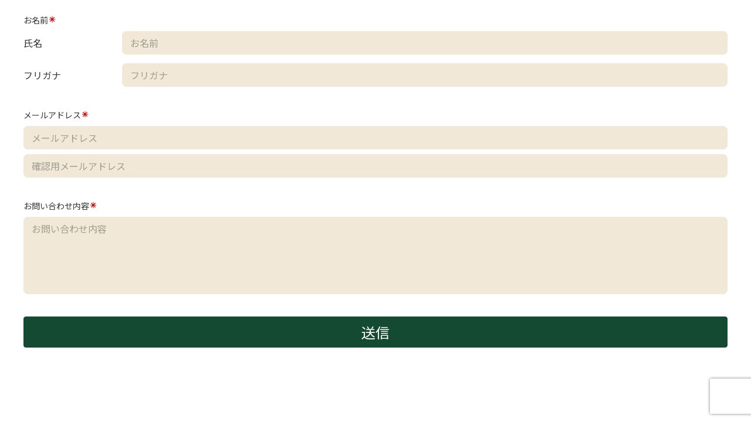

--- FILE ---
content_type: text/html; charset=utf-8
request_url: https://smoothcontact.jp/front/output/7f00000178cadf64172513dd2ee6582?bdsite=1
body_size: 658
content:
<!doctype html>
<html lang="ja">
  <head>
    <meta charset="UTF-8" />
    <meta name="viewport" content="width=device-width, initial-scale=1" />

    
    
      <title>【株式会社 スーパーネイチャー】お問い合わせ</title>
      <meta name="robots" content="index">
      <meta name="title" content="【株式会社 スーパーネイチャー】お問い合わせ">
      <meta name="description" content="【株式会社 スーパーネイチャー】お問い合わせ">
      <!-- Open Graph / Facebook -->
      <meta property="og:type" content="website">
      <meta property="og:url" content="https://smoothcontact.jp/front/output/7f00000178cadf64172513dd2ee6582?bdsite=1">
      <meta property="og:title" content="【株式会社 スーパーネイチャー】お問い合わせ">
      <meta property="og:description" content="【株式会社 スーパーネイチャー】お問い合わせ">
      <meta property="og:image" content="https://attachments.smoothcontact.jp/">
      <!-- Twitter -->
      <meta property="twitter:card" content="summary_large_image">
      <meta property="twitter:url" content="https://smoothcontact.jp/front/output/7f00000178cadf64172513dd2ee6582?bdsite=1">
      <meta property="twitter:title" content="【株式会社 スーパーネイチャー】お問い合わせ">
      <meta property="twitter:description" content="【株式会社 スーパーネイチャー】お問い合わせ">
      <meta property="twitter:image" content="https://attachments.smoothcontact.jp/">
      
      
      
      <link rel="preconnect" href="https://fonts.gstatic.com">
      <link href="https://fonts.googleapis.com/css2?family=Noto Sans JP&display=swap" rel="stylesheet">
    
      
      
      <link rel="stylesheet" href="https://fonts.fontplus.dev/v1/css/jOW3USBm">
      <link rel="stylesheet" href="https://fonts.fontplus.dev/v1/css/1YLRAG6A">
      <link rel="stylesheet" href="https://fonts.fontplus.dev/v1/css/t8EwrwXo">
    
      <script>
        window.pageData = {};
      </script>
    
    <script type="module" crossorigin src="/assets/index-be6f2936.js"></script>
    <link rel="modulepreload" crossorigin href="/assets/lodash-c12cda70.js">
    <link rel="modulepreload" crossorigin href="/assets/vendor-8b9b8eda.js">
    <link rel="stylesheet" href="/assets/index-fd8b1eaf.css">
  </head>
  <body>
    <div id="app"><!--index.jsx injects App.jsx here--></div>
    
    <script>
      const global = globalThis;
    </script>
    
        
        
      
  </body>
</html>


--- FILE ---
content_type: text/html; charset=utf-8
request_url: https://www.google.com/recaptcha/api2/anchor?ar=1&k=6LfX5J4UAAAAAA94YZP9TI95fY7Xd6e8xQX1Zvj2&co=aHR0cHM6Ly9zbW9vdGhjb250YWN0LmpwOjQ0Mw..&hl=en&v=N67nZn4AqZkNcbeMu4prBgzg&size=invisible&anchor-ms=20000&execute-ms=30000&cb=dtwy77t9cj
body_size: 48963
content:
<!DOCTYPE HTML><html dir="ltr" lang="en"><head><meta http-equiv="Content-Type" content="text/html; charset=UTF-8">
<meta http-equiv="X-UA-Compatible" content="IE=edge">
<title>reCAPTCHA</title>
<style type="text/css">
/* cyrillic-ext */
@font-face {
  font-family: 'Roboto';
  font-style: normal;
  font-weight: 400;
  font-stretch: 100%;
  src: url(//fonts.gstatic.com/s/roboto/v48/KFO7CnqEu92Fr1ME7kSn66aGLdTylUAMa3GUBHMdazTgWw.woff2) format('woff2');
  unicode-range: U+0460-052F, U+1C80-1C8A, U+20B4, U+2DE0-2DFF, U+A640-A69F, U+FE2E-FE2F;
}
/* cyrillic */
@font-face {
  font-family: 'Roboto';
  font-style: normal;
  font-weight: 400;
  font-stretch: 100%;
  src: url(//fonts.gstatic.com/s/roboto/v48/KFO7CnqEu92Fr1ME7kSn66aGLdTylUAMa3iUBHMdazTgWw.woff2) format('woff2');
  unicode-range: U+0301, U+0400-045F, U+0490-0491, U+04B0-04B1, U+2116;
}
/* greek-ext */
@font-face {
  font-family: 'Roboto';
  font-style: normal;
  font-weight: 400;
  font-stretch: 100%;
  src: url(//fonts.gstatic.com/s/roboto/v48/KFO7CnqEu92Fr1ME7kSn66aGLdTylUAMa3CUBHMdazTgWw.woff2) format('woff2');
  unicode-range: U+1F00-1FFF;
}
/* greek */
@font-face {
  font-family: 'Roboto';
  font-style: normal;
  font-weight: 400;
  font-stretch: 100%;
  src: url(//fonts.gstatic.com/s/roboto/v48/KFO7CnqEu92Fr1ME7kSn66aGLdTylUAMa3-UBHMdazTgWw.woff2) format('woff2');
  unicode-range: U+0370-0377, U+037A-037F, U+0384-038A, U+038C, U+038E-03A1, U+03A3-03FF;
}
/* math */
@font-face {
  font-family: 'Roboto';
  font-style: normal;
  font-weight: 400;
  font-stretch: 100%;
  src: url(//fonts.gstatic.com/s/roboto/v48/KFO7CnqEu92Fr1ME7kSn66aGLdTylUAMawCUBHMdazTgWw.woff2) format('woff2');
  unicode-range: U+0302-0303, U+0305, U+0307-0308, U+0310, U+0312, U+0315, U+031A, U+0326-0327, U+032C, U+032F-0330, U+0332-0333, U+0338, U+033A, U+0346, U+034D, U+0391-03A1, U+03A3-03A9, U+03B1-03C9, U+03D1, U+03D5-03D6, U+03F0-03F1, U+03F4-03F5, U+2016-2017, U+2034-2038, U+203C, U+2040, U+2043, U+2047, U+2050, U+2057, U+205F, U+2070-2071, U+2074-208E, U+2090-209C, U+20D0-20DC, U+20E1, U+20E5-20EF, U+2100-2112, U+2114-2115, U+2117-2121, U+2123-214F, U+2190, U+2192, U+2194-21AE, U+21B0-21E5, U+21F1-21F2, U+21F4-2211, U+2213-2214, U+2216-22FF, U+2308-230B, U+2310, U+2319, U+231C-2321, U+2336-237A, U+237C, U+2395, U+239B-23B7, U+23D0, U+23DC-23E1, U+2474-2475, U+25AF, U+25B3, U+25B7, U+25BD, U+25C1, U+25CA, U+25CC, U+25FB, U+266D-266F, U+27C0-27FF, U+2900-2AFF, U+2B0E-2B11, U+2B30-2B4C, U+2BFE, U+3030, U+FF5B, U+FF5D, U+1D400-1D7FF, U+1EE00-1EEFF;
}
/* symbols */
@font-face {
  font-family: 'Roboto';
  font-style: normal;
  font-weight: 400;
  font-stretch: 100%;
  src: url(//fonts.gstatic.com/s/roboto/v48/KFO7CnqEu92Fr1ME7kSn66aGLdTylUAMaxKUBHMdazTgWw.woff2) format('woff2');
  unicode-range: U+0001-000C, U+000E-001F, U+007F-009F, U+20DD-20E0, U+20E2-20E4, U+2150-218F, U+2190, U+2192, U+2194-2199, U+21AF, U+21E6-21F0, U+21F3, U+2218-2219, U+2299, U+22C4-22C6, U+2300-243F, U+2440-244A, U+2460-24FF, U+25A0-27BF, U+2800-28FF, U+2921-2922, U+2981, U+29BF, U+29EB, U+2B00-2BFF, U+4DC0-4DFF, U+FFF9-FFFB, U+10140-1018E, U+10190-1019C, U+101A0, U+101D0-101FD, U+102E0-102FB, U+10E60-10E7E, U+1D2C0-1D2D3, U+1D2E0-1D37F, U+1F000-1F0FF, U+1F100-1F1AD, U+1F1E6-1F1FF, U+1F30D-1F30F, U+1F315, U+1F31C, U+1F31E, U+1F320-1F32C, U+1F336, U+1F378, U+1F37D, U+1F382, U+1F393-1F39F, U+1F3A7-1F3A8, U+1F3AC-1F3AF, U+1F3C2, U+1F3C4-1F3C6, U+1F3CA-1F3CE, U+1F3D4-1F3E0, U+1F3ED, U+1F3F1-1F3F3, U+1F3F5-1F3F7, U+1F408, U+1F415, U+1F41F, U+1F426, U+1F43F, U+1F441-1F442, U+1F444, U+1F446-1F449, U+1F44C-1F44E, U+1F453, U+1F46A, U+1F47D, U+1F4A3, U+1F4B0, U+1F4B3, U+1F4B9, U+1F4BB, U+1F4BF, U+1F4C8-1F4CB, U+1F4D6, U+1F4DA, U+1F4DF, U+1F4E3-1F4E6, U+1F4EA-1F4ED, U+1F4F7, U+1F4F9-1F4FB, U+1F4FD-1F4FE, U+1F503, U+1F507-1F50B, U+1F50D, U+1F512-1F513, U+1F53E-1F54A, U+1F54F-1F5FA, U+1F610, U+1F650-1F67F, U+1F687, U+1F68D, U+1F691, U+1F694, U+1F698, U+1F6AD, U+1F6B2, U+1F6B9-1F6BA, U+1F6BC, U+1F6C6-1F6CF, U+1F6D3-1F6D7, U+1F6E0-1F6EA, U+1F6F0-1F6F3, U+1F6F7-1F6FC, U+1F700-1F7FF, U+1F800-1F80B, U+1F810-1F847, U+1F850-1F859, U+1F860-1F887, U+1F890-1F8AD, U+1F8B0-1F8BB, U+1F8C0-1F8C1, U+1F900-1F90B, U+1F93B, U+1F946, U+1F984, U+1F996, U+1F9E9, U+1FA00-1FA6F, U+1FA70-1FA7C, U+1FA80-1FA89, U+1FA8F-1FAC6, U+1FACE-1FADC, U+1FADF-1FAE9, U+1FAF0-1FAF8, U+1FB00-1FBFF;
}
/* vietnamese */
@font-face {
  font-family: 'Roboto';
  font-style: normal;
  font-weight: 400;
  font-stretch: 100%;
  src: url(//fonts.gstatic.com/s/roboto/v48/KFO7CnqEu92Fr1ME7kSn66aGLdTylUAMa3OUBHMdazTgWw.woff2) format('woff2');
  unicode-range: U+0102-0103, U+0110-0111, U+0128-0129, U+0168-0169, U+01A0-01A1, U+01AF-01B0, U+0300-0301, U+0303-0304, U+0308-0309, U+0323, U+0329, U+1EA0-1EF9, U+20AB;
}
/* latin-ext */
@font-face {
  font-family: 'Roboto';
  font-style: normal;
  font-weight: 400;
  font-stretch: 100%;
  src: url(//fonts.gstatic.com/s/roboto/v48/KFO7CnqEu92Fr1ME7kSn66aGLdTylUAMa3KUBHMdazTgWw.woff2) format('woff2');
  unicode-range: U+0100-02BA, U+02BD-02C5, U+02C7-02CC, U+02CE-02D7, U+02DD-02FF, U+0304, U+0308, U+0329, U+1D00-1DBF, U+1E00-1E9F, U+1EF2-1EFF, U+2020, U+20A0-20AB, U+20AD-20C0, U+2113, U+2C60-2C7F, U+A720-A7FF;
}
/* latin */
@font-face {
  font-family: 'Roboto';
  font-style: normal;
  font-weight: 400;
  font-stretch: 100%;
  src: url(//fonts.gstatic.com/s/roboto/v48/KFO7CnqEu92Fr1ME7kSn66aGLdTylUAMa3yUBHMdazQ.woff2) format('woff2');
  unicode-range: U+0000-00FF, U+0131, U+0152-0153, U+02BB-02BC, U+02C6, U+02DA, U+02DC, U+0304, U+0308, U+0329, U+2000-206F, U+20AC, U+2122, U+2191, U+2193, U+2212, U+2215, U+FEFF, U+FFFD;
}
/* cyrillic-ext */
@font-face {
  font-family: 'Roboto';
  font-style: normal;
  font-weight: 500;
  font-stretch: 100%;
  src: url(//fonts.gstatic.com/s/roboto/v48/KFO7CnqEu92Fr1ME7kSn66aGLdTylUAMa3GUBHMdazTgWw.woff2) format('woff2');
  unicode-range: U+0460-052F, U+1C80-1C8A, U+20B4, U+2DE0-2DFF, U+A640-A69F, U+FE2E-FE2F;
}
/* cyrillic */
@font-face {
  font-family: 'Roboto';
  font-style: normal;
  font-weight: 500;
  font-stretch: 100%;
  src: url(//fonts.gstatic.com/s/roboto/v48/KFO7CnqEu92Fr1ME7kSn66aGLdTylUAMa3iUBHMdazTgWw.woff2) format('woff2');
  unicode-range: U+0301, U+0400-045F, U+0490-0491, U+04B0-04B1, U+2116;
}
/* greek-ext */
@font-face {
  font-family: 'Roboto';
  font-style: normal;
  font-weight: 500;
  font-stretch: 100%;
  src: url(//fonts.gstatic.com/s/roboto/v48/KFO7CnqEu92Fr1ME7kSn66aGLdTylUAMa3CUBHMdazTgWw.woff2) format('woff2');
  unicode-range: U+1F00-1FFF;
}
/* greek */
@font-face {
  font-family: 'Roboto';
  font-style: normal;
  font-weight: 500;
  font-stretch: 100%;
  src: url(//fonts.gstatic.com/s/roboto/v48/KFO7CnqEu92Fr1ME7kSn66aGLdTylUAMa3-UBHMdazTgWw.woff2) format('woff2');
  unicode-range: U+0370-0377, U+037A-037F, U+0384-038A, U+038C, U+038E-03A1, U+03A3-03FF;
}
/* math */
@font-face {
  font-family: 'Roboto';
  font-style: normal;
  font-weight: 500;
  font-stretch: 100%;
  src: url(//fonts.gstatic.com/s/roboto/v48/KFO7CnqEu92Fr1ME7kSn66aGLdTylUAMawCUBHMdazTgWw.woff2) format('woff2');
  unicode-range: U+0302-0303, U+0305, U+0307-0308, U+0310, U+0312, U+0315, U+031A, U+0326-0327, U+032C, U+032F-0330, U+0332-0333, U+0338, U+033A, U+0346, U+034D, U+0391-03A1, U+03A3-03A9, U+03B1-03C9, U+03D1, U+03D5-03D6, U+03F0-03F1, U+03F4-03F5, U+2016-2017, U+2034-2038, U+203C, U+2040, U+2043, U+2047, U+2050, U+2057, U+205F, U+2070-2071, U+2074-208E, U+2090-209C, U+20D0-20DC, U+20E1, U+20E5-20EF, U+2100-2112, U+2114-2115, U+2117-2121, U+2123-214F, U+2190, U+2192, U+2194-21AE, U+21B0-21E5, U+21F1-21F2, U+21F4-2211, U+2213-2214, U+2216-22FF, U+2308-230B, U+2310, U+2319, U+231C-2321, U+2336-237A, U+237C, U+2395, U+239B-23B7, U+23D0, U+23DC-23E1, U+2474-2475, U+25AF, U+25B3, U+25B7, U+25BD, U+25C1, U+25CA, U+25CC, U+25FB, U+266D-266F, U+27C0-27FF, U+2900-2AFF, U+2B0E-2B11, U+2B30-2B4C, U+2BFE, U+3030, U+FF5B, U+FF5D, U+1D400-1D7FF, U+1EE00-1EEFF;
}
/* symbols */
@font-face {
  font-family: 'Roboto';
  font-style: normal;
  font-weight: 500;
  font-stretch: 100%;
  src: url(//fonts.gstatic.com/s/roboto/v48/KFO7CnqEu92Fr1ME7kSn66aGLdTylUAMaxKUBHMdazTgWw.woff2) format('woff2');
  unicode-range: U+0001-000C, U+000E-001F, U+007F-009F, U+20DD-20E0, U+20E2-20E4, U+2150-218F, U+2190, U+2192, U+2194-2199, U+21AF, U+21E6-21F0, U+21F3, U+2218-2219, U+2299, U+22C4-22C6, U+2300-243F, U+2440-244A, U+2460-24FF, U+25A0-27BF, U+2800-28FF, U+2921-2922, U+2981, U+29BF, U+29EB, U+2B00-2BFF, U+4DC0-4DFF, U+FFF9-FFFB, U+10140-1018E, U+10190-1019C, U+101A0, U+101D0-101FD, U+102E0-102FB, U+10E60-10E7E, U+1D2C0-1D2D3, U+1D2E0-1D37F, U+1F000-1F0FF, U+1F100-1F1AD, U+1F1E6-1F1FF, U+1F30D-1F30F, U+1F315, U+1F31C, U+1F31E, U+1F320-1F32C, U+1F336, U+1F378, U+1F37D, U+1F382, U+1F393-1F39F, U+1F3A7-1F3A8, U+1F3AC-1F3AF, U+1F3C2, U+1F3C4-1F3C6, U+1F3CA-1F3CE, U+1F3D4-1F3E0, U+1F3ED, U+1F3F1-1F3F3, U+1F3F5-1F3F7, U+1F408, U+1F415, U+1F41F, U+1F426, U+1F43F, U+1F441-1F442, U+1F444, U+1F446-1F449, U+1F44C-1F44E, U+1F453, U+1F46A, U+1F47D, U+1F4A3, U+1F4B0, U+1F4B3, U+1F4B9, U+1F4BB, U+1F4BF, U+1F4C8-1F4CB, U+1F4D6, U+1F4DA, U+1F4DF, U+1F4E3-1F4E6, U+1F4EA-1F4ED, U+1F4F7, U+1F4F9-1F4FB, U+1F4FD-1F4FE, U+1F503, U+1F507-1F50B, U+1F50D, U+1F512-1F513, U+1F53E-1F54A, U+1F54F-1F5FA, U+1F610, U+1F650-1F67F, U+1F687, U+1F68D, U+1F691, U+1F694, U+1F698, U+1F6AD, U+1F6B2, U+1F6B9-1F6BA, U+1F6BC, U+1F6C6-1F6CF, U+1F6D3-1F6D7, U+1F6E0-1F6EA, U+1F6F0-1F6F3, U+1F6F7-1F6FC, U+1F700-1F7FF, U+1F800-1F80B, U+1F810-1F847, U+1F850-1F859, U+1F860-1F887, U+1F890-1F8AD, U+1F8B0-1F8BB, U+1F8C0-1F8C1, U+1F900-1F90B, U+1F93B, U+1F946, U+1F984, U+1F996, U+1F9E9, U+1FA00-1FA6F, U+1FA70-1FA7C, U+1FA80-1FA89, U+1FA8F-1FAC6, U+1FACE-1FADC, U+1FADF-1FAE9, U+1FAF0-1FAF8, U+1FB00-1FBFF;
}
/* vietnamese */
@font-face {
  font-family: 'Roboto';
  font-style: normal;
  font-weight: 500;
  font-stretch: 100%;
  src: url(//fonts.gstatic.com/s/roboto/v48/KFO7CnqEu92Fr1ME7kSn66aGLdTylUAMa3OUBHMdazTgWw.woff2) format('woff2');
  unicode-range: U+0102-0103, U+0110-0111, U+0128-0129, U+0168-0169, U+01A0-01A1, U+01AF-01B0, U+0300-0301, U+0303-0304, U+0308-0309, U+0323, U+0329, U+1EA0-1EF9, U+20AB;
}
/* latin-ext */
@font-face {
  font-family: 'Roboto';
  font-style: normal;
  font-weight: 500;
  font-stretch: 100%;
  src: url(//fonts.gstatic.com/s/roboto/v48/KFO7CnqEu92Fr1ME7kSn66aGLdTylUAMa3KUBHMdazTgWw.woff2) format('woff2');
  unicode-range: U+0100-02BA, U+02BD-02C5, U+02C7-02CC, U+02CE-02D7, U+02DD-02FF, U+0304, U+0308, U+0329, U+1D00-1DBF, U+1E00-1E9F, U+1EF2-1EFF, U+2020, U+20A0-20AB, U+20AD-20C0, U+2113, U+2C60-2C7F, U+A720-A7FF;
}
/* latin */
@font-face {
  font-family: 'Roboto';
  font-style: normal;
  font-weight: 500;
  font-stretch: 100%;
  src: url(//fonts.gstatic.com/s/roboto/v48/KFO7CnqEu92Fr1ME7kSn66aGLdTylUAMa3yUBHMdazQ.woff2) format('woff2');
  unicode-range: U+0000-00FF, U+0131, U+0152-0153, U+02BB-02BC, U+02C6, U+02DA, U+02DC, U+0304, U+0308, U+0329, U+2000-206F, U+20AC, U+2122, U+2191, U+2193, U+2212, U+2215, U+FEFF, U+FFFD;
}
/* cyrillic-ext */
@font-face {
  font-family: 'Roboto';
  font-style: normal;
  font-weight: 900;
  font-stretch: 100%;
  src: url(//fonts.gstatic.com/s/roboto/v48/KFO7CnqEu92Fr1ME7kSn66aGLdTylUAMa3GUBHMdazTgWw.woff2) format('woff2');
  unicode-range: U+0460-052F, U+1C80-1C8A, U+20B4, U+2DE0-2DFF, U+A640-A69F, U+FE2E-FE2F;
}
/* cyrillic */
@font-face {
  font-family: 'Roboto';
  font-style: normal;
  font-weight: 900;
  font-stretch: 100%;
  src: url(//fonts.gstatic.com/s/roboto/v48/KFO7CnqEu92Fr1ME7kSn66aGLdTylUAMa3iUBHMdazTgWw.woff2) format('woff2');
  unicode-range: U+0301, U+0400-045F, U+0490-0491, U+04B0-04B1, U+2116;
}
/* greek-ext */
@font-face {
  font-family: 'Roboto';
  font-style: normal;
  font-weight: 900;
  font-stretch: 100%;
  src: url(//fonts.gstatic.com/s/roboto/v48/KFO7CnqEu92Fr1ME7kSn66aGLdTylUAMa3CUBHMdazTgWw.woff2) format('woff2');
  unicode-range: U+1F00-1FFF;
}
/* greek */
@font-face {
  font-family: 'Roboto';
  font-style: normal;
  font-weight: 900;
  font-stretch: 100%;
  src: url(//fonts.gstatic.com/s/roboto/v48/KFO7CnqEu92Fr1ME7kSn66aGLdTylUAMa3-UBHMdazTgWw.woff2) format('woff2');
  unicode-range: U+0370-0377, U+037A-037F, U+0384-038A, U+038C, U+038E-03A1, U+03A3-03FF;
}
/* math */
@font-face {
  font-family: 'Roboto';
  font-style: normal;
  font-weight: 900;
  font-stretch: 100%;
  src: url(//fonts.gstatic.com/s/roboto/v48/KFO7CnqEu92Fr1ME7kSn66aGLdTylUAMawCUBHMdazTgWw.woff2) format('woff2');
  unicode-range: U+0302-0303, U+0305, U+0307-0308, U+0310, U+0312, U+0315, U+031A, U+0326-0327, U+032C, U+032F-0330, U+0332-0333, U+0338, U+033A, U+0346, U+034D, U+0391-03A1, U+03A3-03A9, U+03B1-03C9, U+03D1, U+03D5-03D6, U+03F0-03F1, U+03F4-03F5, U+2016-2017, U+2034-2038, U+203C, U+2040, U+2043, U+2047, U+2050, U+2057, U+205F, U+2070-2071, U+2074-208E, U+2090-209C, U+20D0-20DC, U+20E1, U+20E5-20EF, U+2100-2112, U+2114-2115, U+2117-2121, U+2123-214F, U+2190, U+2192, U+2194-21AE, U+21B0-21E5, U+21F1-21F2, U+21F4-2211, U+2213-2214, U+2216-22FF, U+2308-230B, U+2310, U+2319, U+231C-2321, U+2336-237A, U+237C, U+2395, U+239B-23B7, U+23D0, U+23DC-23E1, U+2474-2475, U+25AF, U+25B3, U+25B7, U+25BD, U+25C1, U+25CA, U+25CC, U+25FB, U+266D-266F, U+27C0-27FF, U+2900-2AFF, U+2B0E-2B11, U+2B30-2B4C, U+2BFE, U+3030, U+FF5B, U+FF5D, U+1D400-1D7FF, U+1EE00-1EEFF;
}
/* symbols */
@font-face {
  font-family: 'Roboto';
  font-style: normal;
  font-weight: 900;
  font-stretch: 100%;
  src: url(//fonts.gstatic.com/s/roboto/v48/KFO7CnqEu92Fr1ME7kSn66aGLdTylUAMaxKUBHMdazTgWw.woff2) format('woff2');
  unicode-range: U+0001-000C, U+000E-001F, U+007F-009F, U+20DD-20E0, U+20E2-20E4, U+2150-218F, U+2190, U+2192, U+2194-2199, U+21AF, U+21E6-21F0, U+21F3, U+2218-2219, U+2299, U+22C4-22C6, U+2300-243F, U+2440-244A, U+2460-24FF, U+25A0-27BF, U+2800-28FF, U+2921-2922, U+2981, U+29BF, U+29EB, U+2B00-2BFF, U+4DC0-4DFF, U+FFF9-FFFB, U+10140-1018E, U+10190-1019C, U+101A0, U+101D0-101FD, U+102E0-102FB, U+10E60-10E7E, U+1D2C0-1D2D3, U+1D2E0-1D37F, U+1F000-1F0FF, U+1F100-1F1AD, U+1F1E6-1F1FF, U+1F30D-1F30F, U+1F315, U+1F31C, U+1F31E, U+1F320-1F32C, U+1F336, U+1F378, U+1F37D, U+1F382, U+1F393-1F39F, U+1F3A7-1F3A8, U+1F3AC-1F3AF, U+1F3C2, U+1F3C4-1F3C6, U+1F3CA-1F3CE, U+1F3D4-1F3E0, U+1F3ED, U+1F3F1-1F3F3, U+1F3F5-1F3F7, U+1F408, U+1F415, U+1F41F, U+1F426, U+1F43F, U+1F441-1F442, U+1F444, U+1F446-1F449, U+1F44C-1F44E, U+1F453, U+1F46A, U+1F47D, U+1F4A3, U+1F4B0, U+1F4B3, U+1F4B9, U+1F4BB, U+1F4BF, U+1F4C8-1F4CB, U+1F4D6, U+1F4DA, U+1F4DF, U+1F4E3-1F4E6, U+1F4EA-1F4ED, U+1F4F7, U+1F4F9-1F4FB, U+1F4FD-1F4FE, U+1F503, U+1F507-1F50B, U+1F50D, U+1F512-1F513, U+1F53E-1F54A, U+1F54F-1F5FA, U+1F610, U+1F650-1F67F, U+1F687, U+1F68D, U+1F691, U+1F694, U+1F698, U+1F6AD, U+1F6B2, U+1F6B9-1F6BA, U+1F6BC, U+1F6C6-1F6CF, U+1F6D3-1F6D7, U+1F6E0-1F6EA, U+1F6F0-1F6F3, U+1F6F7-1F6FC, U+1F700-1F7FF, U+1F800-1F80B, U+1F810-1F847, U+1F850-1F859, U+1F860-1F887, U+1F890-1F8AD, U+1F8B0-1F8BB, U+1F8C0-1F8C1, U+1F900-1F90B, U+1F93B, U+1F946, U+1F984, U+1F996, U+1F9E9, U+1FA00-1FA6F, U+1FA70-1FA7C, U+1FA80-1FA89, U+1FA8F-1FAC6, U+1FACE-1FADC, U+1FADF-1FAE9, U+1FAF0-1FAF8, U+1FB00-1FBFF;
}
/* vietnamese */
@font-face {
  font-family: 'Roboto';
  font-style: normal;
  font-weight: 900;
  font-stretch: 100%;
  src: url(//fonts.gstatic.com/s/roboto/v48/KFO7CnqEu92Fr1ME7kSn66aGLdTylUAMa3OUBHMdazTgWw.woff2) format('woff2');
  unicode-range: U+0102-0103, U+0110-0111, U+0128-0129, U+0168-0169, U+01A0-01A1, U+01AF-01B0, U+0300-0301, U+0303-0304, U+0308-0309, U+0323, U+0329, U+1EA0-1EF9, U+20AB;
}
/* latin-ext */
@font-face {
  font-family: 'Roboto';
  font-style: normal;
  font-weight: 900;
  font-stretch: 100%;
  src: url(//fonts.gstatic.com/s/roboto/v48/KFO7CnqEu92Fr1ME7kSn66aGLdTylUAMa3KUBHMdazTgWw.woff2) format('woff2');
  unicode-range: U+0100-02BA, U+02BD-02C5, U+02C7-02CC, U+02CE-02D7, U+02DD-02FF, U+0304, U+0308, U+0329, U+1D00-1DBF, U+1E00-1E9F, U+1EF2-1EFF, U+2020, U+20A0-20AB, U+20AD-20C0, U+2113, U+2C60-2C7F, U+A720-A7FF;
}
/* latin */
@font-face {
  font-family: 'Roboto';
  font-style: normal;
  font-weight: 900;
  font-stretch: 100%;
  src: url(//fonts.gstatic.com/s/roboto/v48/KFO7CnqEu92Fr1ME7kSn66aGLdTylUAMa3yUBHMdazQ.woff2) format('woff2');
  unicode-range: U+0000-00FF, U+0131, U+0152-0153, U+02BB-02BC, U+02C6, U+02DA, U+02DC, U+0304, U+0308, U+0329, U+2000-206F, U+20AC, U+2122, U+2191, U+2193, U+2212, U+2215, U+FEFF, U+FFFD;
}

</style>
<link rel="stylesheet" type="text/css" href="https://www.gstatic.com/recaptcha/releases/N67nZn4AqZkNcbeMu4prBgzg/styles__ltr.css">
<script nonce="-Jf0G2xglnjdoRj2gajM8A" type="text/javascript">window['__recaptcha_api'] = 'https://www.google.com/recaptcha/api2/';</script>
<script type="text/javascript" src="https://www.gstatic.com/recaptcha/releases/N67nZn4AqZkNcbeMu4prBgzg/recaptcha__en.js" nonce="-Jf0G2xglnjdoRj2gajM8A">
      
    </script></head>
<body><div id="rc-anchor-alert" class="rc-anchor-alert"></div>
<input type="hidden" id="recaptcha-token" value="[base64]">
<script type="text/javascript" nonce="-Jf0G2xglnjdoRj2gajM8A">
      recaptcha.anchor.Main.init("[\x22ainput\x22,[\x22bgdata\x22,\x22\x22,\[base64]/[base64]/[base64]/[base64]/[base64]/UltsKytdPUU6KEU8MjA0OD9SW2wrK109RT4+NnwxOTI6KChFJjY0NTEyKT09NTUyOTYmJk0rMTxjLmxlbmd0aCYmKGMuY2hhckNvZGVBdChNKzEpJjY0NTEyKT09NTYzMjA/[base64]/[base64]/[base64]/[base64]/[base64]/[base64]/[base64]\x22,\[base64]\\u003d\\u003d\x22,\x22F0ElWzzDiXc9dsKBVjTCmcO/wobCg8OxLsK0w4lVRMKLXsKlV3MaPC7DrAZ9w6MywpLDssOhEcORSMOTQXJSUgbCtSwTwrbCqVLDnTlNaHkrw55YSMKjw4FhXRjChcOuX8KgQ8O5CMKTSkp8fA3DhlrDucOIccKkY8O6w5jCvQ7CncK0ejQYBFjCn8KtcCISNk80J8Kcw4/Dkw/CvAXDvQ48woYiwqXDjgvCoClNT8O1w6jDvk7DvsKEPRXCtz1gwozDqsODwoVqwrsoVcOQwpnDjsO/[base64]/[base64]/DjcOxw6XCkWvCvcKxBMKhwrPCmMKNZiXDksKEwpjCmSrCimUTw7PDsh8Pw7pIfz/CvsKzwoXDjHjCpXXCksK2wpNfw68uw6gEwqkLwo3Dhzw+DsOVYsOXw6LCoitXw55hwp0VPsO5wrrCtjLCh8KTI8O9Y8KCwpbDkknDoDBowozClMO3w4kfwqlLw43CssOdYxDDnEVqH1TCujnCqhDCuwpyPhLCvsKkNBxFwrDCmU3DqMOrG8K/GkNrc8OkVcKKw5vCsUvClcKQLsOxw6PCqcKEw4NYKlPChMK3w7Fzw4fDmcOXLcKvbcKawqnDr8Oswp06XsOwb8KkQ8Oawqw+w6ViSnZrRRnCrsKjF0/[base64]/w5zDnSnCux/[base64]/U8OVwpAWwqfCmcKywqx3wq8jFxJkw5UsFyLCl8O6wo4Sw4nDr04QwoIrexNUcn3CiHtOwrnDlsK7bsKoCMOBUQTCosKZw5HDg8KMw4xuwr4UISjCshDDnBNvwoXDnz96H2XDhWtVZ0wbw6DDq8Kdw5drw57DlsOkIcOfGMK4PcKHPFN9worDsxDCtj/CowzChXvCpMKzZMKQXUIVO2N0KMOEw49Jw6dlXcKHw7fDvXd6LBMkw5bCuT8JUR/CszQLw63Cpl0gF8KBasKFwqnDsnp9wq0Kw6PCt8KGwqXCoRk5wo9Pw59+wqHDqUEYw4sEMRYgwoAEOsOxw4rDgHEqw40SCMOGw5bCrcONwpbCvU0hRSMJSzTCv8KXIBvCsBg5IsOCKMKZw5Y2w6XCicKqX3g/d8K6WsKXQ8O3w7lLwrfCpcOuY8K8AcOzwopceBs3w4MYwqM3fTkjQ2LCisKINBPDhMKmw47CgDzDlMO4wo3Cqx9KTUMQwpbDlsOjMj0ew7RFNAIPBhnDllYiwpTCn8OvHl4JXm4Nw6jCvA/[base64]/Dq2bDpl/DohvCoUIbJVVafcOnwrnDoBJTTMOqw5FjwrnDmMOlw75owq5iMMO2f8KYDgXCicKow7VYJ8Kuw55MwqHCrAPDhsOPCQ/CmVoMYyLCncOIScKdw7w8w7rDosOMw4nCtMKKE8Orwo9+w4jClg/Cq8OUwr3DnsKywrxNwol5X19kwpsBMsOgPsOvwoUYw7TCh8O4w4kXIWjCpMO6w4XCjgDDkcKaNcO+w53DtsOdw5vDt8K4w7bDrRQVCVYUOcOdVyrDuhLCmHMafHUbasOww7DDvMKed8Kfw5g/KcKbMMKewpIGwqA0T8ORw6wfwobCj3oic2wywofCn0rDvsKkPX7CjMK+wp8cwrPCkS3DqDIawp0oKsKbwp4hwrsFAkTCuMKUw54fwpPDsyHCqVR8NE7DgMOeBTwiwr8cwqdVRRrDiE7DosK5w4N/wqjDq2dgw44Owp0eCCLCqsOZwpYswqxLwpNYw7sSw5pawrEKMA47wprCvCvDnMKrwqPDimYLNsKuw5HDpcKqCFQJCC3CiMKFOhTDscOzZ8OzwqzCqT9dBcK4wqAGA8Ohw7pET8KOVsKUXWkswpbDj8O2wo7CmFgywoJxw6LCizfDnMK4Y3NDw6R9w4MRLR/[base64]/MsKiw7vCs8ODXMKdSXNjwrLCuMKfQMOwZcOdWGbDtyjCscO8w4vCnsO2ZQ5Lw5/CrcKCwrt7wojDm8OkwqvClMKqPmzDnVDCuW7Du2/[base64]/CkQ7ClzIieHPCucOiwrjCq8KzRljCncO7YREuEV55w5XCl8KKdcKyKx7Cm8OGMFBPeiQnw6lKesOKw4/[base64]/DrgDCvRRQwqJqLwNsXSIDNQvClcKiT8OVIsK9w6TDvGXCh3zDs8OIwqHDiHJUw6LCqsOJw6lRCMKua8K8wrXChxTCiCrDhj0iZsKrcn/DpQlXO8Kiw60Aw5JjZcKuZD1jw5zCiR82UgIcwoDClcOGIGzCu8OvwrnDi8OZw6wTAwRewpHCpsKcw75ePsKtwrrDqcKDdcKAw7LCuMKdwpzCs0tuDcK9woMCw79gIMKpwqXCr8KSdQLDhcOJeg/Cq8KBIBDCqcKQwqrCqnbDlD/CssOSwpBfw6rCk8OudlHDny7CuU3Dg8O0wrjDojXDsUsmw78iPsOUBcO9w4DDkSfDvQDDjxPDuDNJKnUNwpMYwqXClykAQcOlDcKBw5FBXw0WwpY9fX/CgQHDlcOIw6jDrcKlwrMswq0sw4lNXsO/wqgPwoDDhMKZw5Ajw7/Cv8KFesOpbMO9LMOBGB0Zwro9w4FZIsKCwqAKBBXDoMOlMMKMVBvChcOlwqLDiyDCqMKuwqITwogywqEow4LCpiQ7IMKvTElhIMKPw7xtQjkEwobCoE/CiD0Tw53Dmk7CrQjCuVcHw4U6wr/DtUZVKD7DoEbCt8KMw5lnw5NqMcK0w6fCnVPDpcOWwqd7w7LDjcODw4TDhzjDrMKBwqYbR8OMVyrClcOlw6xVTmVXw6gEZcOxwq3Cul7Dq8OTw4HCvjjCpcOwLnXCsjLCnB7DqBxOGcK/[base64]/w5BgwpF/wonDv8KJB1EKHDFqw4DDkcKcw65YwrjCsm/ChDkJCUrCvMKxdTLDlMKZDmPDn8K7SQjDhhbDrcKVEjPCp1rDmsKTwoEtLsOSJwxXw5Nlw4jCs8Kpw5U1DTwKwqLDucKMeMKSwp/Dq8Odw41CwphPGDFBHSHDgcKdeHvDjcOzwo/ChELCiwLCv8KhK8KswpJewq/[base64]/DksK6w4Jnw5HDiEnCrcK8wo0HYAlPNDMjwqnCq8OaWMOqVsOyMy7Cg3/CsMKYwr9Ww4gCLMKvTkppwrrCgsKFEytmUT7DksK2BXnDnUUVT8O/EMKlWgM/wqrCn8OCwqnDiBwudsO4w4fCr8K4w4E2wo9iw7F3w6LCkMOSfsK/[base64]/[base64]/wqzDlxlAJhHCm8O0cHw2UipawrvDuVsKJGg/w5thGsOdwowhTcOwwqcQwpsOZsOpwrTCo3YVwpHDgGjCpMOOL3zDuMKXJcKXf8OMwpbDqcKiA04xw7HDsSBeHcK4wpAIWzrDkgkgw49SDWlNw6XCs11ZwqjDo8OTUMKpwoLDmCrDu355w5DDlSpeWBBmNFfDpCNdIsOyYlTDvcKjwpJKQ3JOwpEXw70fKl7Dt8K/XkEXJGMXw5bCr8OuODrDs3rDunxGb8OJT8KowqAzwqfCuMOWw5rCmcOrwps4BcKEwqhuMcKfw4nCjETClsOywqDCgXJiw73CmELCmQ/CnsO0UQvDrixiw6rCghcWw5zDusKzw77DljbDosOww7ZEwobDq3jCpMO/CyQ7w5fDoDjDuMKkWcKxYcOnFTHCrBVJd8KXaMOFKhHDuMOuw7NsVF7CtBkgHMOCw7zDpsKGEcOgIsOHMMK1w4jCmEHDoRTDgMKtd8KvwpN5woDDujFmcBDDmBbCvAwPVVNlwqfDhETDvsOSLznCh8KAYMKdYcO4YX/[base64]/Dl8OFZGFuM8OCw7DCicKTw6cAdMKmw5LCiSnCkQ3DoUIXw7h3ZXIvw5lTwoIuw7YDNMK4Ty/[base64]/DlMOpJV/DjcOPW17DpcKIwr3CqcOtw6LDrMKAfcOSbH/DosKSS8KTw587Wj3ChsOqwpkOdcK5wqHDuSYRY8Ooe8OjwqbCksK+ORnCgcKMQMKcw5fDmCbCpDnDiMKNMS5Cw7jDr8OZYH4Mw6tww7IUCMO4w7FDCMKowrXDlRnCvz0sGcKow4HCowRtw6XCvg1Ow6Ftw6QWw4YiBFzDvF/CsXfDlcOFQ8OIDsKww6/CrsKtwrMawrDDqsK0McO/w553w7V5YxsXKjAAwr/CosOaXQjDv8KdUcKlBMKYLV3CksODwrrDq0IcdXLDjsKxU8Oww5c7Bh7Du0FHwr3Dhi7DvFHDn8KJEsKRa1DDhxPCshDDh8OjwpTCtsOvwq7DnCURwq7DlsKDBsOmw7VPUcKZeMKxw4U5CsKXwrtGecKZw7/CtQ8KKD7CnMOpcBl4w4Fxw4bCp8KRM8OKwrh0w4rCs8O4D3UlAsKXCcOIwq3CsBjChMOWw7PClMOdEcO0wqPDssK/OjnCg8KJUsOtwqQDCSMmGcOWw7F/J8OvwpTCmBDDh8OUZjzDjlTDisKkD8Kww5rDjMKzwo88w4EBw4UGw7cjwrrDtV9uw6HDpMKHMjl7w6BswqF+w6ZqwpAfBcO5wrPDuyEDRMKLAMKIw7/[base64]/AsKOaXPCvAw0w6LCkMKMMcOJw5HDrwfCmjPDoWnCjAvCtsO9w5/DjcKaw4ELwoLDrVDCjcKafxlXw5MrwpfDmsOEwpLCg8OAwqFQwpnDvMKLH1XCs03Cvn9ZF8O7fcOgO2klbi7DugIJw6U5w7HDlRcqw5Jtw41EWQrDvMK+w5jDu8OsF8K/CMOqTALDtQvDhRTDvMKLC1LCpcK0KQcZwqPCtVTChcKIwq7CnzrCsiB+wp9aaMKZZQghw5k0BwXDn8KSw4M+wo8pXmvCqlBiwoh3woHDgGnCo8KKw6JRdjvDkx7DusO9KMKfwqdUw68KZMOmwqTCiQ3DvCLDk8KOYsO5S23DgEMmO8OaOgAYw5/Cv8OxTDzDsMKRw50cWS3DsMK1w4PDhcOnwppdH1LDjgLCp8KrGh0UCMKMEcKrwpfDtMKIJQg4wqkbw5/CtcO8dsK1AMKKwq85djXDmEouR8Ouw6dvw6XDlsONQsKnwqfDrn9KXmTCnsKYw4vCtXnDtcKiYcOYBcOybxfDiMOEwq7DkcOIwpzDjcOjCAHDsC1AwqAqZsKVNsO9RivCmig6VToKwq7CvRIZczQxfMOqLcKvwqd9wr5PZMOoGA/Dk2LDhMK1SlHDujBmP8Krwp/Cr17Dl8KKw4hDajbCpsOtw5nDsH8Pw5rDnwPDhsOEworDqxXCgU7CgcOYwpVqXMOuNMKEwr15Q0zDgmwSRcKvwq0pwr/DmHDDpELDr8OxwrXDvmLCksKPw6XDgcK0S3xtC8K+wprCrsOae2DDhSnCtsK4QT7Ck8K0S8OowpPDmHvDn8Oaw4vCoCtYw4dcwqfDisOowqPCiTVUZj/Ds1nDpcO0P8KKMClEOQ0RSsKZwqFuwpHCm1Q0w49pwrpMF0Rjw7ITGAPCv1PDmhllw6lUw6PDu8KudcKkLR8awqLCqMOANipBwowzw55PYGrDkcOcw4QaXcOKwpTDjiBFCsOEwrDDoEhTwr5cGMOBUCrCj3LCncO/w714w7XCisKGwr/CscOtekHCk8KbwoxIa8Oiw6PDvCEvwrcKbDstwpNcw7/Do8O0aCcZw4hgw6/DtcK5HsKcw7B3w40+JcK5wrhxwofDrkJ+YgU2w4Bmw4XCpcK/wqnCsTBuwo1ywpnDrQ/[base64]/Cn8K3wpbCoUjCnsO5wrjDpHgyY8ODwqnDtVTCsnrCiMOvPU3Dh0fCssOTbnzCvngYQMK+wqTDmhI/XibCgcKpwqM9flk8woTDvgXDplhuSHFxw4/[base64]/Co2/CqMOBwqpPZMOGeCrDhcOJb11LwrhSZmHDisKPw77DkMKPwo0gZcO7HwdywroUwrhtw4nDl1MENcOmw6vDtMO6wrnDgcKUwovCtiQTwrrDk8Ouw7d6OMKewotlw4rDo3vCnsOgwrrCpGY6w4xCwqLCjBHCjMKgwrpKPMO/wpvDmsOkdx3Cowdbw7DCmDNEU8OmwpEWWmnDucKARXzDqcKiZsKcGcOOQcK/KW/CkcK7wozCjMKsw7nCpi5Lw71lw5Z8wpQbUsKmwrYpI0TCicOjZ3/CiiwlOywRSgDDtMKOwpnCoMO2wpHDs2fDhxs+NynDljtuH8OMwp3Dt8O5wr/CpMO5D8OyHCPDvcK2wo0lwpM+U8OPbsO/EsK+wqliXRYVVMOdecOIwp3Dh3NEAivDocOhZUddWcOxUMO9IFNSHsKqwppOwq1iDUvChE0SwrTCvxpyZxZlwrPDj8OhwrU5El3DjsOww7Q5WBIKw6Miw6gseMK7bzzCvcKJwoTCiDcQCcOMwo8Lwo0ZYcKCIMOFwodpEXgSOcK9woHCsDHCgwhlwrxaw4rDucKqw7d/[base64]/wqbCtXg4wrfDq8KrwqUpBV3CvXDCtsKwcH/DmMOhw7cxE8KZw4PCnRM+w7E3wrfCpsOjw6sqw5lgGVHClxYgw6xwwrLDj8OUBWbCnVsYPhvDv8OswoAJw7rCnwDChMK3w7PCgcKcfVwwwowYw749Q8O/WMKywpLCjcOtwqDCuMOFw6UFL1zCn1FxAH5vw5x8H8K7w7UPwqZMw4HDnMKJdsOgAhjDhUrCgGLDv8OSQV04w6jChsOzSH7DklEzwrTClsKAwqPCtVMIw6UKRE7DuMOsw4Jtw7x5wpRrwoTCuxnDmMOIZn/Dllk0Og3ClMOuw5XCrsOFYwphwofDn8OZwrE9w78Rw5MDGCrDvk/Ch8Kzwp7Di8Kmw5oGw5rCuEvCiyBFw4fCmsKrE2Nyw4I4w47CrmItWMOuTMOrfcKUUsOKw7/DuyPDssOxw4/CrmUoLsO8PMO7BzDDpA8hOMKJUsKlw6bDhWYfBQ3CicK1woHDv8KCwrgMHzrDjCTCq387Yk5bwokLPcOJw7HCrMK/wp7CksKRwobCpMOjaMOMw5IqccKGCBAwcWvCmcOUw6J7wo4nwq8Pa8KzwoTCigobwrk4fihkwohvw6RrDMK/M8OIw4PCrsKew7VPw7rDncOpwrDDssKEVAnDlF7Dsy41WA5QL2vCnsKaVcKwcsKaDMOINcKxZsOyG8O8w5DDkiQ8S8KeMmUtw5DCojTCpMOdworCujfDhRQkw4E9wofCvUYHw4PCpcK4wrXDqz/Dn3TDrAXCmEg5wqvCnUwhb8KsXCjDvMOpDMKhwqzCoBwtdsKPEHvCo1nCnRAZw45zw4DDsSXDng/DgF7Cm2pRXMOxJMKrAMO9R17Dt8Owwo9vw7PDv8O5wpPCl8OewpvDn8OrwpvDmMOfw4ERSX5USm/CisKPC3lYw58nw5gAwrbCszXCvMOIDH/CoQzCuE/Ctm5+dA3DnQpdVCwGwpcHw7ohZwfDoMO2w5DDnsOmDw1Uw6VDHMKAw5YPw518CcK7w77CrhAjw6VnwrXDoTRDw49pwq/DjQjDkV/CtMOZwrvDgsKFFMKqwqHDg3V5woRlwpl3w49OZsOAw6oUC00tBgTDllfCqMOYw77DmR/DgMKOEDnDtMK+w4bCisOiw7TChcK0wogXwrkSwoppYBtSw4UuwpkNwqHDogLCrmJUFyVqwrnDvg9iw6DDv8Oxw4jDmQkXHcKCw6Y3w4fCmcO2Y8O6NDXCkjzDpUvCtCALw61DwqfDsjFBZsOiSsKlbsKAw6tbP0VPGkDCqcORazkcwp/CoQfCnULCrMKNHMOhw4Fwwp1lw5o7woPCowjCrjxZWzAJQkfCvxfDmx7Ds2RlH8OTwphqw6bDjVrCtsKWwrvCscKnYlHCh8K+wr4/wprCgcKIwpkwWMKkdsONwqbCvsOQwpVVw5UAIMOrwq3ChsKDWMKYw7EqA8K9wpFqfjjDrW7Dt8O1M8OHQsOuw6/DjzxdAcOBQcOZw75rw5JpwrZJwoZoBsO/UFTDh1FNw4o3HFtYV17CmsOEw4UyUcOlwr3CucOew4oGXxFxHMOaw4B+woVjHQwmUWDCgMObAy/Dr8K5w4MvBWvCk8Klw6nDv17DlUPClMOaekHCsTA0EhXCscKgwq3DlsKNecOeTGQ0wqF+wr3CkcOrw6/Co3MRfXlJABAVw5BIwo46w7IhcsKxwqVrwpATwpjChsO9HMOGAz88HT/DicOAw7QbE8KowocvQ8Ktw6dNHsOoE8OfbMKpA8K9wqDDiifDh8KUfEVse8Orw6hywrjCu0p8HMKDwrYrZEHCvwx6JUVKGjbDvcOtwr/CkCLCqMKzw7szw71Ywr4EJcO8wqECw6REw6/DulUCFcKgw58Fw4sMwrfCrQsYZn/CjcOefAEzw7LCgcO4woTCnnHDhMKSFj8ZGGMVwqZmwr7CtA3DlVdTwrVgeXzCicKeS8OIc8OgwpDCscKRwrjCsCjDtkYvw5LDqsKUwp1ZQ8KoaVbDsMOhdF/Dom19w7pOwrpyKxXCp1ksw6fDtMKSwoIww6MOwr/[base64]/w4Fiw5scwpnCksOJw5LCtxNnwo4zKcKjIMOSFMKqfcKuQmvCtyB/Mh4LwqzCiMOTWcOhcVbDt8KVGsOLw7BVw4TCnUnDn8K6wofClkvDucKnwpbDqnbDrkTCsMOgw7bCmMKVEcOZNMKhwqVWZcKyw54vwqrCjMOhC8ODwqPCkWAqwrjDhy8hw79Dwp3DkR4Wwp7DjsO6wq1/[base64]/w7Rhw4LDvyUTw70kwozDtcOkYx80w5pTbsKPI8OSYB9sw6zDgMOyQDFqwrPDvGxzw7MfD8KUwqtlwqJ/w4oJKsKGw4AOw4Q5TQ5ARMOfwokHwrbDgnUBSjLDliV2w7fDpcODw4Qdwq/CkQxGf8OuZMKZbBcKwr03w5/DpcOVI8OiwpYhwoNaZcKtwoAPbTM7JcObAMOJw7XDkcOkdcOpeE3Cj29dQgwqdHV1wrnChcOmCsOIGcKuw5/CrRTCgHXDlCJawqBJw4LDuGMPHQl+dsOUbBx8w7rCoEXCvcKDw6NPwp/Cq8Khw4nCq8K0w7AnwonChnt+w6fCu8KGw4DCsMKtw6fDn3wrwr13wo7DrMOqwovDmmvCmMKDw4ViRQolNGDDqX99dDzDtjnDi1d2fcKSw7DDp3DCtwdCE8Kcw4R9N8KDHRzCtcKEwr9DFsOtPSzCl8OQwo/DucO4wqLCuw3CgFw4S1Uqw7bDvcOVF8KSdHdcN8O9w7V9w5/[base64]/A196Jl3Ds8Kdwq0cw5zCtm3DlXbCgg/CoMO6LW8FBwg8MWhdYsK7w4IYDwx9D8OkYsOXM8O4w7kFXmYaRglPwrnCjcKfU3UfQznCk8Kgwr0ew5XDpFcww7VkBQtmV8O/w7woO8OWIG9Sw7vDicOZwolNwrNcwpRyM8KzwoTCscOiE8OIZ31qwqvCisOjw7HDgRrDti7Cg8OdbcKSci4MwojCiMOOwoAECSIqwqDDrg7CocKhS8O8woV0RTrDrBDCj2dTw51EGxxFw6RVw7/[base64]/CjVTDscKBwooXw4JbZ2XCusOgwo/DqSXDiMOEC8OYEw5+wo3Cqjs5QyQcwqh3w5DCjsO3w53DosO/wqrDqWvCmsKJw4kZw4Uuw4ZVG8O6w7/DuR/[base64]/[base64]/[base64]/w6zDuMK5w4nCrsOtCMKFRSNhw6jDiMKvw719wpbDm2nCiMOpwrXCqEjCsT7Cs1Mmw5HCnUoww7PCrAnDl0p+wqfCvkvDr8OWSXXCk8OjwqVVV8K3NkI3HcOaw4xaw4rDr8Kfw63CozMtV8OUw5jDn8KXwoh3wpgAXcKpVUHDpkrDvMKxwpTCvMKWwqN3wpjDhF/[base64]/wp3CphQvE3TCo2ouT8OGQlnCgzsJw7zDusK2wrJFdlTCs2EbG8KOT8O0wqzDuhLCukLDs8OmXMKew6DDhMOkw51ZJgPDkcKOTsKXw5JzEsObw5scwrzCqcKAGsKpwoYrw5cCPMOTVn7DsMOVwoNhwo/Cl8K0w4nChMOQKRTDr8KhEz7Cl3LCt2rCpMKjw5ksRcKrdGdbeytcKRMww5zCpXMrw6/DukbDp8OAw5wHwo/[base64]/CkU1BacOnQ8K3XcKGw4fDmmMdO8OzwrnCncOiw4rClsOsw5zDuWJVwpY/DADCqsK6w7RhJcK9RE1JwpgjZ8OSw4DClGk5wp/CoHvDvMOyw7QbNDTDgsKhwosRaBLDlsOgKsOLdsOvw7EWw4s2MTXDtcOTIMOiFsOyMUbDg3ktw5TCm8OdE2bCiXjClTdpw57CtgodCsOOPsO9wrjCvUQOw5fDiE/DiV7CvifDmUjCuzrDp8KxwpAse8KvVEHDmg7CoMOZf8Obd2zDnVnDvWDDl3bDncOEKx42wq95wq7DsMO7w5zDqmfCl8ONw6jCj8OnRCjCujfCu8OtJcKaXMOMWsKzZcKDw7PDl8OEw55fWmnCiCXCh8OhHMKQw7fCvsOtRkI7eMK/w5VaIis8wq5dGjjCtsOtE8KBwqcvKMKDw4g3worDocKQw4PClMKOwoTCqsOXUWDDvDIqwrPDggbCl0fCqcKUPMOjw7RYIcKuw6pVfsOGw4pvIXENw5RpwpzCj8K+wrbCrMOwaCkCfcOEwqPCu2PCtcOYdcK6wrHCs8Oqw7PCsi/DmcOgwohiPMOUBn0gPMO9HETDlFwjbsO+M8K7wpFlMcOfwpTCiR0pL1oGwok4wpnDiMOcwo7CoMKibC1OZMK2w5IdwpDCoGltXcK5wrrCvsKgBz1+S8OAw5t/[base64]/[base64]/esKwQcK9w6VMD8Kmw7XDjsOeI3PDsUHCscKXCMKjwqQkw4TDrsOsw4zCg8K8JlvDhMODEC3Dt8Kow4bCjMK/Q2nCpcKQcMK/woZwwo/Ct8KFYjnCjXphbMK5woXCowPCukUDa37DjcO3Rn7DoUPChcO0OQw8CWXCpR/ClMKJUBXDsVHDkMOxTsKEw7stw7HCgcO4wp9lw6rDiQVFwqzCnkLCtj7DqcKIwpwPSDbDr8K4w6LCjwrDqsKuCMOawrIrIsOfAU7CvcKVwqLDhEHDn1xnwp9lTHA/ZhE4woQaw5TCimJJOMKYw619NcKaw4rChsO5wpTDrBpUwroxwrAsw59XFwrDv3pNBMKowpjDrjXDtyNzEGnCq8OXFMOgw7XCnkXCgFoRw5ktwovDiT/DpjPDgMOoFMOSw4koIBrDjsOqU8KAMcKQU8OmD8OHO8KOw4vCk3VOw557XkN5wqZ9wpxBDHoqGcKFLsONw5bDvMKUJknClBh/ZjLDqinCqRDChsK9Z8KLeUnDmERhQ8KYw5PDqcK5w7I6dmd+w5EyYj/CjSw5w4xCw41Bw7vCgj/[base64]/[base64]/Do8OTw6/[base64]/GHYOwosww64jw4Iew6txOMK3G8KsTMKCwpYsw65kwofDpjFcwrRZw4/Dri/CojAmVDViwphEMMKKw6PCvMOswonCvcKyw4E0w58ww5RQwpIbw5TCtAfCvsKuCsOtbGt5KMK2wqJrHMO/[base64]/CnFTCq8OaZk/DnU/ChkE9w5/CtG1BJsKOwpHClH/CvzJdw4MNwo/DkVLCtT7DqEDDisKyIMOsw6hLfMKjZFLDlcKBw57DsixVYMOKwp3CuC/Cti0dIcOGXSnCncKtbV3CqwjDlcOjGcOswrcnGRrCtCfCvzdPw4TDtHnDs8O9wrAkJzZ9ZipZACwmHsODw4sFUWbClMOLw7jDrsOnw7TDlHnDgMKKw7fCqMO8w7YLRlnDqHMuw6fDusO6KcK/w5DDgj/Ctmc0w7stwoZpYcOBwrLCnsOybR13Ah7CmSp0wpHDncK9w6RcYWbDrFI5w7RLacOZw4DChF8Ww4RKe8OHw481wooUCjtfwoJOJQUSUBHCjsORwoNqw4nCkAdvAsKhOsKpwrVkXRbDnBRfw6MFFcOBwoh7IhvDlsO/wpcAXVA0w6jCr04tVEwtwqE9ScKaVcOWa1lURMOGDTzDm1XCjwE2ACxKT8OQw5bDtUw4w4wAWRUUwrskZHvCqSPCocOiUgVENcOGLsO7wqMZw7XDpsKEXzNCw5LCuAktwq4DIcOTKzkWUyUmd8Kvw4PDpcOZwoXCqcOqw5RrwpFmST3DnMKTaw/CtzhAwplHccKewqrCs8OBw57DgsOUw7Uiwq0tw5zDqsK9I8KMwrbDtFhkZWLCrsKaw442w7klwo0SwpPCqyIebgFGRGxVQcOgLcOIU8Krwq/CssKVUcOww71uwq13w50YNznCtD5adzbClx7CncK3w7vChFF2XcOkw4XClcOPYMKyw67Dv2phw7/CnTA7w6lPBMKKEm/CrGIXYsO/I8KZHMKAw5IRwp4XVsOdw6/ClMOySl7CgsK5wojCh8Opw7EBw7AsbUJIwr3DuktaPsKFZ8KCV8Oow6cPRgnCl09fLmlBwpXCmMK+w69JeMKQNiZrIQZmYsOYUlcXOMOzTsOLFWYHbMK2w57DvsONwobCgMKAdBjDqMKjwqvCmSwVw48Gw5vDujnDlyfDuMOgw73CtmsSXmxIwoZUOk/DlnfCknBBKU5JF8K0cMKtw5fCv2YLOh/ChsO3w7vDijTDmsK8w4PCjDpLw4tGJcKWChgPScOFcsKhw5zCognCoWMmL3LCnsKeBVZ9fHNZw6LDnsOnEcOIw7cmw49RGXN/Q8KGQMK2w6/DvsKDEMK6wp4JwqPDuXTDjcOMw7rDigEbw4kTw4HDgMKSKzEoQsO/[base64]/[base64]/csKPw4ldwrpWNUtmasOcwrhbREbCqcK6AsKRwrwGAsOjwocue2nDiQLCsBjDt1TDmmNOwqgFHcOQwr4mw4pyWErCkMONEMKZw6PDlQXCiAR+w7fCtG7DvHDCr8Odw7HCoxIrf2/DmcKQwrk6wrNDAsK6GxbCo8KPwojDoBMqLm/DnsO7w7ArT1fDq8Ohw7pEw6rDhsKNdFR5GMKlw4Mow6/[base64]/[base64]/Ctg8Ww5HDk8OsdcKswoxKDMOIwpB9WMKdw6ksIcOfHsOgYTp1wovDoS7CscORL8Kqwr7CgsORwq5Qw6nCjEDCkMOow5XCuFjCosKmwrdMw7fDhhYGwrh9AGPDrsK+wrzChwMhZMO4ZsKNMwRYKl/[base64]/CsmEPw4XCpnPDscKpw55ZEcKYcMOVwrbCtV9UDcKlw6A6CsOQwplNwoBSJEhswrvCscO+wrc8WcO9w7DCrABDbcO9w7NoA8KIwp0LLsOzwrfCl27CgsKVbsKKL2XDsiBIw6HCrFnDuToiw6Jefg9wKSlRw59Qax9ww47DugNOOcOpQcKiVjxsNDrDjcK0wr5Xwo/DpD08wp/CjXUoHsKeFcOjSHXDq3TDlcKVQsOZw7PCssKFGsKYScOsBkQmwrAuw6PDkHkTKMOPw7MrworCn8OPGgDDiMKXwpV7GifCkR91w7XDr1PDtcKnecObZsKcacOfJWLDr0k5SsKMesOzwqfDsBR2M8OwwqVpGyDCtMObwojDv8ORF1Azwp/[base64]/CssKWwq18woY5wpfDlcKUw7ERwoRjwpvCtcKGwrvCvxbCoMKhWXJyEG1Vw4xwwrlzGcOjw4zDgnxZFk/DgMKbw6UewrQyacOvw4dPIC3ChAdPw54lw4vCmQfDoAkPw5vDmW3ClRzCp8O+w6h9Ejkswq5GbMKdc8Kbw4/Djl3CmjXCt2zDmMOQw6TCgsKcPMK0VsKswr9Ow44QTF8UfsOiK8KEwqYPRg1Ab3l8RsOvM19CfzTDgcKTwokowpsUKArCv8OPfsOhV8KCw7zDscOMCQQywrfChU1zw45YVsKjDcKLwq/[base64]/[base64]/[base64]/[base64]/CnMKiM8Kpw6vCimFcw5Row78/X8K/GMODwrxoRsKQw5gHwqpCXcOcw5MOIR3Dq8ONwrkAw5RiasKUIcKJwozCtcOhQR9TaCLCkSzCpyvDnsKfAsO/w5TCl8O9HSonLhHDlSIwDzRYA8KZw64LwrQja24hIMORwqMcBMOYwrtwHcOswoU2wqrClQPDplxIDsKjwpPCjcKIw47DvMOCw5nDrMKewoLDm8Kaw4tOw49tEcOrd8Kaw5IYw63CsQJONk4NdcOxDydTYMKNMH/DljltdngtwpnCvMOzw7/[base64]/CvmsUwpd6w47Dk8K5IcK4wqPDuMKTUcOeMhRGw6VDwrdgwrzDkB/CmcO8LytMw6nDn8K9XBoWw6jCpMK7w504wrvDpsOfw6TDv1JiU3TCtQ8CwpXDssOyEx7CtcOUR8KdO8Oiw7DDoSpvwpDCuXEpNWfDrcOze05/aTd3w5JZw4FWUMKJeMKWeThCNRLDuMKWVDwBwqozw5JEEsOjUHx2wr3DsjppwqHCnCF/wq3CiMKcSBZcUDU9JRpHwqfDqcOjwqF/wrLDj1DDrMKiPsOGN1DDkcKLX8KQwprCpUTChMO8dsKcEEnCtjjDoMOSKzbCmybCocKmVcKxCU4ueXpCJ3TDk8KSw6Qqwo1eYQFpw5vDhcKWw4TDi8Kdw5zCgAF/J8OnEyzDsi1Zw7jCscOAFcODwpfCoyzDjsKVw7t4A8OmwrHDo8ODOgNJZ8OXw7jDp3cWP0Frw5DDl8KTw40UZCjCscK3w4TDkMKPwrDCmh0tw5lDw67DsDzDssK/YlMPCkkBwqFmO8KqwpFaXHPCvMOWwp/CjUkPJcOxP8KJwqN5w6BtQ8OLN3nDvStVXcOew4kawr1MQHBiwoRPMnnCqm/DgsKiw6gQN8K3ThzCucOAw6bClT7CncK0w7DCtsO3YsOfLVbCq8Kmw7DCkRkDOkTDhnLCghvDt8KlXndcc8KzBMO6GHEkAh5uw55EaSnCo1pwGlNyfMObeyDDisObwrnDundEJMKXFC/CmQPCg8KpfHZ3wqZHD27Cq147w5nDqDbDtMOTUD3CjcKew6YeQMKsHMO0ZDHCly0+w5nDoV3CucKXw4vDosKeKn9FwpZqw6AVe8OBPcOsw5vDv25lw5HCtChpw4LChF/Crkh+wog9XcKMbsKsw7pjNz3Dr2oqE8KaBDfCicKdw5VawqFCw64TwpvDjMKRw77CnFjDmWl8A8OcSn9PYm/DnG5MwrnDmwjCtcOVDCQ4w7URK1gaw73ClsO3LGjCqEsHe8OEBsK9EsKPRsOywp92wpDCsgUwPU/DvH3DtVHCtk5kcMKOw7puDsOxPmoswrfDhsK5fXlAdMO/CMKNworCpjrCigwPEX1nwobCkWDDk1fDrkxaFB1ww4vCunLDr8OHw4sZw5R4fVhHw6wgNV10PMOhwo49wo85w6hEwqLDiMKJw5fDkjTDlQ/Dm8K4U29wRnzCtsO0wovDrkzDmwdSeyTDv8O4XMOUw4pdRcKcw5PDgsKhasKXQcOZwqwGw6FAw59swqLCu2PCpH84acKBw7BWw6s/AXRDw5sJw7bDgMO/wrPChWM6WcKEw5vCnW9IwojDk8OqT8Odal3CvDPDsCbCr8KXfgXDo8OVdsKDwp9NCFdvWh/Dn8KYZjjDhRgIPjEDemzDvjLDmMKvPMKgP8KnWCTDujLCtGTDpA5mwrYdasOLQ8Olwp/[base64]/Z8KJw5x3w6DDn17Dt1ZHSMO2QsOGEGRxH8OvXsO5woYAK8OQXiPDqcKew4jDicKgQE/Dm2IAZ8KQLVnDsMONw6Qmw6wnBQwCW8KUH8Kpw4HCi8KUw67CtcOYwojClnbDgcOgw7l6MGDCkmnCncOhdsOEw4TDo35gw4XDiy1PwpbDoljDlicLc8OFwqA5w4RWw7XCucOYw4jCnVF/cw7CvcOibnlOJ8KdwrYlTGTChMOJwpbClDdzwrcaMk89wrYgw7DDusOTwq0bw5fCisOLwq8yw5Njw5EcNFHDsTtFECdfw5APfHZ8KMKvwrvDnCB0an89wqPCm8KHNQ8EJnQ/[base64]/Dp8OIw68WEQfCgAAkwq09w5rCrsODwqEyAnQOwqRnw7TCoybCu8O/[base64]/DpUnDj8K6CcOJesKsw55/B8KYQMKSw7wnw77DpCNWwpAuBMOywo/DmcOjZcO1QsOqYSDCicKUXsOgw6Riw5ANY2EcVcKZwo3Con7Dt2PDi2rDocKnwoFKwoBIw5/CkS19NXR2w5ISeS7CvFgVaCvDmgzChmQWH1osWWLCncOce8OkXMOOwp7CqmHDtsKJO8OXw5xPZ8ORXkvCmsKGGHglHcODDm/DhMOkWBrCp8Kbw6jDrcObJcK4FMKrd1EiNBPDlcKnEkDCncKFwr7CpMKrRxrDsFolVMK0YEnDpsKrwrElBcKBw4ZaIcK5R8K8wqfDssKSwpTCjMOGwpsKUMKpw7M0dAZ9w4bChMOyYyJlJVBhwrEFwpJUU8KwJcKmw4t1D8KKwo0IwqUnwpjCn3Fbw5Znw4YOCXoKwo/Ci0pTUcO8w7JIw6Qbw5B7UsO0w4zDssK+w4cDWcOuHEzDjwnDssOcwoXDo0rCp1PClcKgw6rCphjDryLDiTbCssKLwpnCsMKdDMKQw4l7PcO5QMK9G8OlPMKbw4ALw6IAw4/Dj8OpwoViFcK1w7nDviFOXMKIw7pUwrQow55Vw6lgSMKvMcO1BMOANBw4Sip8YBDCqgTDgMK3C8OCwqtUSBM4ZcOzwq/[base64]/w58dw6F2cjJRfjDCk0cNwosyw4EWw7/Dni7DkQzDlsKvHHl7w5LDnMKbw4bCrgXClcK4dMOuw7dwwqIOehN0YsKQw6LDm8K3wq7CgMKzfMO3NhfCjVxWw6PDqcOaFsO1woo3w5kFJcOVw7QhTmjCusKvwrRFb8KxKRLClcKAfwYlVEI5SzvCiWtxbWPCqMKmV2t9YcKcZMKGw5HDuWTCq8O9wrQ7w5zCmU/CkMKzIzPChcOEVcOKU0XDuU7DoWNZw7dAwoVTwr3ClUbDosO7QyHDqcK0BkHDhXTDikM1wo3DoCMAw5w3w7PDhh4Yw5wBN8KJW8KTw5nCjidSw5XCusOpRsKpwpFpw7YbwpHChCBQJFPCujHCg8KpwqLDkm/DgEdrWR58T8KOw7RXw57Dh8KVwq/ColHCuQcbw4gkecK4wrDCm8Kkw5vCojE1wpJ/FcKOwqrClcOFV3wHwrIHBsOVWMKCw5wnTT7DtV0Xw7nDisKkfXpSQ0XCvsONA8OvwrnCiMK/fcKZw68SGcOSKyjDkVLDncKVbsOUwoDCoMKkw4w1ciMywrtyNy3CkcOsw51ufnXDpg7Dq8O+wo5mWCwbw6PCkzoJw5gUNjTDicOgw7/Cu11kw69Bw4bCuzvDlQh/w7DDry/Dh8KEw5oyUsKWwo3DlH/ChGnDj8O9wpwAfBgtw5cmw7QjbcOEWsKLwpDCiVnDkjrCocOceiA/[base64]/CucK2K8O9LMOZwrLDu8O7woZYLsOGwpB8fFbDusKKYg3Cvh0aMGbDqsODw5XDpsO5wrh6wpLClsK4w7xCw4d0w6k5w7PCmCBRw60jw4w/w54bPMKDfsKsNcOjw6xgQcKgwoZ7UMOtw7wUwpAVwoE/w6LDmMOkMMO6w7DCry8VwqxSw7wYSCJQw7/Dg8KUwrPDpQXCocOaIcK/[base64]/CmgvCijnDrcOoPcOeworDriXDm8OVwpzDlVhRc8KadsK/w6/CglLDkcKbPsK+w6bCjsK7KWJewpXCjCfDiQnDvEhBX8K/V39ra8KWw73DuMO6Y2fDu17DiHrCp8Kiw5towo0aX8KYw6zDr8O/[base64]/[base64]/Du8O8REFLfcKCw415wp4TwpfCiMKROUzCphlOX8KeAhTClcObfDLDg8KOOMKRw6gPwq/DtijCgXTClRDDkVrCgVzCocKXdDxRw5Urw55bFMKERsORZAl+ZwvCqzPCkifDtFbCv2DDqsO2w4JJwpvCkcOuGQ3DnGnCjMKaKQLCrWjDjsOjw48XHsK9Hm8/w7/DnyPDlk/DuMKuA8Kiw7bDnT9FZT3CknDCmkbCoj0GZTHCgcOKwqASw4vCvMKUcxfCpyhdNWHDucKTwpLCt33DvcOCLDTDjcOQBHVvw5BCw7jDlMK+VhPCjcOHOxcAdcKCGQ3DkD3DisOJCzLCsg0\\u003d\x22],null,[\x22conf\x22,null,\x226LfX5J4UAAAAAA94YZP9TI95fY7Xd6e8xQX1Zvj2\x22,0,null,null,null,0,[21,125,63,73,95,87,41,43,42,83,102,105,109,121],[7059694,455],0,null,null,null,null,0,null,0,null,700,1,null,0,\[base64]/76lBhmnigkZhAoZnOKMAhnM8xEZ\x22,0,1,null,null,1,null,0,1,null,null,null,0],\x22https://smoothcontact.jp:443\x22,null,[3,1,1],null,null,null,1,3600,[\x22https://www.google.com/intl/en/policies/privacy/\x22,\x22https://www.google.com/intl/en/policies/terms/\x22],\x22wy4wZ53JvFKT4GjDnKl9pBhkE9wQRTRl6nyqpPplwIY\\u003d\x22,1,0,null,1,1769930234148,0,0,[71,213,246,118,21],null,[185,32],\x22RC-UNJ-QP6eiWGRpg\x22,null,null,null,null,null,\x220dAFcWeA6xJhsTUUXE5w76_ALiyS34qMgwhgtTzjalGvY3s-JYXR7UhBxoTHImGEFwpB1hxKCH7It5a0bq0H4UL2ME7giLMY_8ng\x22,1770013034135]");
    </script></body></html>